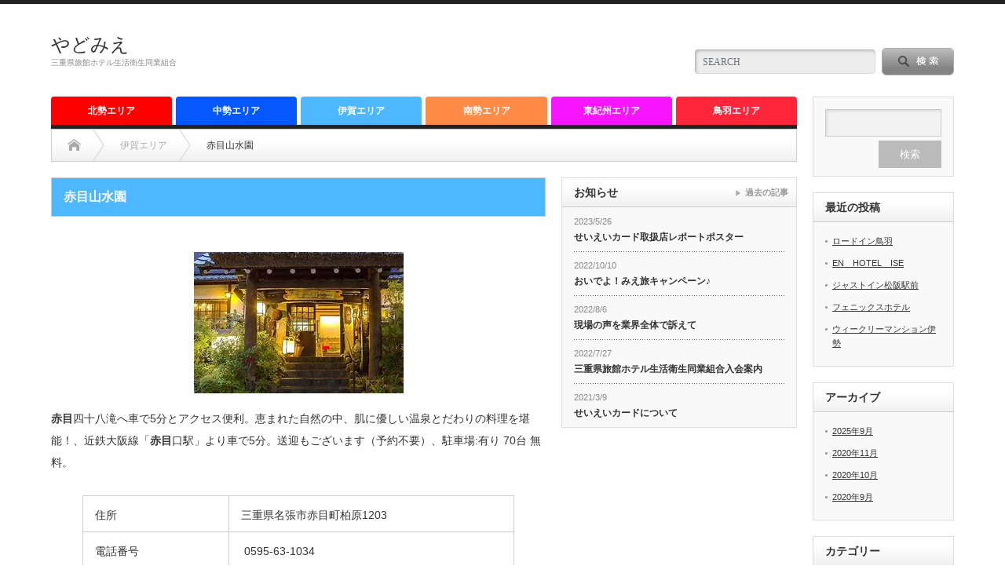

--- FILE ---
content_type: text/html; charset=UTF-8
request_url: http://yadomie.com/archives/455
body_size: 7984
content:
<!DOCTYPE html PUBLIC "-//W3C//DTD XHTML 1.1//EN" "http://www.w3.org/TR/xhtml11/DTD/xhtml11.dtd">
<!--[if lt IE 9]><html xmlns="http://www.w3.org/1999/xhtml" class="ie"><![endif]-->
<!--[if (gt IE 9)|!(IE)]><!--><html xmlns="http://www.w3.org/1999/xhtml"><!--<![endif]-->
<head profile="http://gmpg.org/xfn/11">
<meta http-equiv="Content-Type" content="text/html; charset=UTF-8" />
<meta http-equiv="X-UA-Compatible" content="IE=edge,chrome=1" />
<meta name="viewport" content="width=device-width" />
<title>赤目山水園 | やどみえ</title>
<meta name="description" content="赤目四十八滝へ車で5分とアクセス便利。恵まれた自然の中、肌に優しい温泉とだわりの料理を堪能！、近鉄大阪線「赤目口駅」より車で5分。送迎もございます（予約不要）、駐車場:有り 70台 無料。" />

<link rel="alternate" type="application/rss+xml" title="やどみえ RSS Feed" href="http://yadomie.com/feed" />
<link rel="alternate" type="application/atom+xml" title="やどみえ Atom Feed" href="http://yadomie.com/feed/atom" /> 
<link rel="pingback" href="http://yadomie.com/xmlrpc.php" />

 
<link rel='dns-prefetch' href='//webfonts.xserver.jp' />
<link rel='dns-prefetch' href='//s.w.org' />
		<script type="text/javascript">
			window._wpemojiSettings = {"baseUrl":"https:\/\/s.w.org\/images\/core\/emoji\/13.0.0\/72x72\/","ext":".png","svgUrl":"https:\/\/s.w.org\/images\/core\/emoji\/13.0.0\/svg\/","svgExt":".svg","source":{"concatemoji":"http:\/\/yadomie.com\/wp-includes\/js\/wp-emoji-release.min.js?ver=5.5.17"}};
			!function(e,a,t){var n,r,o,i=a.createElement("canvas"),p=i.getContext&&i.getContext("2d");function s(e,t){var a=String.fromCharCode;p.clearRect(0,0,i.width,i.height),p.fillText(a.apply(this,e),0,0);e=i.toDataURL();return p.clearRect(0,0,i.width,i.height),p.fillText(a.apply(this,t),0,0),e===i.toDataURL()}function c(e){var t=a.createElement("script");t.src=e,t.defer=t.type="text/javascript",a.getElementsByTagName("head")[0].appendChild(t)}for(o=Array("flag","emoji"),t.supports={everything:!0,everythingExceptFlag:!0},r=0;r<o.length;r++)t.supports[o[r]]=function(e){if(!p||!p.fillText)return!1;switch(p.textBaseline="top",p.font="600 32px Arial",e){case"flag":return s([127987,65039,8205,9895,65039],[127987,65039,8203,9895,65039])?!1:!s([55356,56826,55356,56819],[55356,56826,8203,55356,56819])&&!s([55356,57332,56128,56423,56128,56418,56128,56421,56128,56430,56128,56423,56128,56447],[55356,57332,8203,56128,56423,8203,56128,56418,8203,56128,56421,8203,56128,56430,8203,56128,56423,8203,56128,56447]);case"emoji":return!s([55357,56424,8205,55356,57212],[55357,56424,8203,55356,57212])}return!1}(o[r]),t.supports.everything=t.supports.everything&&t.supports[o[r]],"flag"!==o[r]&&(t.supports.everythingExceptFlag=t.supports.everythingExceptFlag&&t.supports[o[r]]);t.supports.everythingExceptFlag=t.supports.everythingExceptFlag&&!t.supports.flag,t.DOMReady=!1,t.readyCallback=function(){t.DOMReady=!0},t.supports.everything||(n=function(){t.readyCallback()},a.addEventListener?(a.addEventListener("DOMContentLoaded",n,!1),e.addEventListener("load",n,!1)):(e.attachEvent("onload",n),a.attachEvent("onreadystatechange",function(){"complete"===a.readyState&&t.readyCallback()})),(n=t.source||{}).concatemoji?c(n.concatemoji):n.wpemoji&&n.twemoji&&(c(n.twemoji),c(n.wpemoji)))}(window,document,window._wpemojiSettings);
		</script>
		<style type="text/css">
img.wp-smiley,
img.emoji {
	display: inline !important;
	border: none !important;
	box-shadow: none !important;
	height: 1em !important;
	width: 1em !important;
	margin: 0 .07em !important;
	vertical-align: -0.1em !important;
	background: none !important;
	padding: 0 !important;
}
</style>
	<link rel='stylesheet' id='wp-block-library-css'  href='http://yadomie.com/wp-includes/css/dist/block-library/style.min.css?ver=5.5.17' type='text/css' media='all' />
<script type='text/javascript' src='http://yadomie.com/wp-includes/js/jquery/jquery.js?ver=1.12.4-wp' id='jquery-core-js'></script>
<script type='text/javascript' src='//webfonts.xserver.jp/js/xserverv3.js?fadein=0&#038;ver=2.0.7' id='typesquare_std-js'></script>
<link rel="https://api.w.org/" href="http://yadomie.com/wp-json/" /><link rel="alternate" type="application/json" href="http://yadomie.com/wp-json/wp/v2/posts/455" /><link rel='prev' title='三田清' href='http://yadomie.com/archives/451' />
<link rel='next' title='滝本屋' href='http://yadomie.com/archives/458' />
<link rel="canonical" href="http://yadomie.com/archives/455" />
<link rel='shortlink' href='http://yadomie.com/?p=455' />
<link rel="alternate" type="application/json+oembed" href="http://yadomie.com/wp-json/oembed/1.0/embed?url=http%3A%2F%2Fyadomie.com%2Farchives%2F455" />
<link rel="alternate" type="text/xml+oembed" href="http://yadomie.com/wp-json/oembed/1.0/embed?url=http%3A%2F%2Fyadomie.com%2Farchives%2F455&#038;format=xml" />
<style type="text/css"></style><link rel="icon" href="http://yadomie.com/wp-content/uploads/2020/09/cropped-261260_141872115889956_3466196_n-32x32.jpg" sizes="32x32" />
<link rel="icon" href="http://yadomie.com/wp-content/uploads/2020/09/cropped-261260_141872115889956_3466196_n-192x192.jpg" sizes="192x192" />
<link rel="apple-touch-icon" href="http://yadomie.com/wp-content/uploads/2020/09/cropped-261260_141872115889956_3466196_n-180x180.jpg" />
<meta name="msapplication-TileImage" content="http://yadomie.com/wp-content/uploads/2020/09/cropped-261260_141872115889956_3466196_n-270x270.jpg" />

<link rel="stylesheet" href="http://yadomie.com/wp-content/themes/opinion_tcd018/style.css?ver=4.9.11" type="text/css" />
<link rel="stylesheet" href="http://yadomie.com/wp-content/themes/opinion_tcd018/comment-style.css?ver=4.9.11" type="text/css" />

<link rel="stylesheet" media="screen and (min-width:769px)" href="http://yadomie.com/wp-content/themes/opinion_tcd018/style_pc.css?ver=4.9.11" type="text/css" />
<link rel="stylesheet" media="screen and (max-width:768px)" href="http://yadomie.com/wp-content/themes/opinion_tcd018/style_sp.css?ver=4.9.11" type="text/css" />
<link rel="stylesheet" media="screen and (max-width:768px)" href="http://yadomie.com/wp-content/themes/opinion_tcd018/footer-bar/footer-bar.css?ver=?ver=4.9.11">

<link rel="stylesheet" href="http://yadomie.com/wp-content/themes/opinion_tcd018/japanese.css?ver=4.9.11" type="text/css" />

<script type="text/javascript" src="http://yadomie.com/wp-content/themes/opinion_tcd018/js/jscript.js?ver=4.9.11"></script>
<script type="text/javascript" src="http://yadomie.com/wp-content/themes/opinion_tcd018/js/scroll.js?ver=4.9.11"></script>
<script type="text/javascript" src="http://yadomie.com/wp-content/themes/opinion_tcd018/js/comment.js?ver=4.9.11"></script>
<script type="text/javascript" src="http://yadomie.com/wp-content/themes/opinion_tcd018/js/rollover.js?ver=4.9.11"></script>
<!--[if lt IE 9]>
<link id="stylesheet" rel="stylesheet" href="http://yadomie.com/wp-content/themes/opinion_tcd018/style_pc.css?ver=4.9.11" type="text/css" />
<script type="text/javascript" src="http://yadomie.com/wp-content/themes/opinion_tcd018/js/ie.js?ver=4.9.11"></script>
<link rel="stylesheet" href="http://yadomie.com/wp-content/themes/opinion_tcd018/ie.css" type="text/css" />
<![endif]-->

<!--[if IE 7]>
<link rel="stylesheet" href="http://yadomie.com/wp-content/themes/opinion_tcd018/ie7.css" type="text/css" />
<![endif]-->


<style type="text/css">

body { font-size:14px; }

a:hover, #index_featured_post .post2 h4.title a:hover, #index_featured_post a, #logo a:hover, #footer_logo_text a:hover
 { color:#0077B3; }

.pc #global_menu li a, .archive_headline, .page_navi a:hover:hover, #single_title h2, #submit_comment:hover, #author_link:hover, #previous_next_post a:hover, #news_title h2,
 .profile_author_link:hover, #return_top, .author_social_link li.author_link a
 { background-color:#0077B3; }

#comment_textarea textarea:focus, #guest_info input:focus
 { border-color:#0077B3; }

#index_featured_post .post2 h4.title a:hover, #index_featured_post a:hover
 { color:#57BDCC; }

.pc #global_menu li a:hover, #return_top:hover, .author_social_link li.author_link a:hover
 { background-color:#57BDCC; }

.pc #global_menu ul li.menu-category-5 a { background:#0558FF; } .pc #global_menu ul li.menu-category-5 a:hover { background:#ADFFF1; } .flex-control-nav p span.category-link-5 { color:#0558FF; } #index-category-post-5 .headline1 { border-left:5px solid #0558FF; } #index-category-post-5 a:hover { color:#0558FF; } .category-5 a:hover { color:#0558FF; } .category-5 .archive_headline { background:#0558FF; } .category-5 #post_list a:hover { color:#0558FF; } .category-5 .post a { color:#0558FF; } .category-5 .post a:hover { color:#ADFFF1; } .category-5 .page_navi a:hover { color:#fff; background:#0558FF; } .category-5 #guest_info input:focus { border:1px solid #0558FF; } .category-5 #comment_textarea textarea:focus { border:1px solid #0558FF; } .category-5 #submit_comment:hover { background:#0558FF; } .category-5 #previous_next_post a:hover { background-color:#0558FF; } .category-5 #single_author_link:hover { background-color:#0558FF; } .category-5 #single_author_post li li a:hover { color:#0558FF; } .category-5 #post_pagination a:hover { background-color:#0558FF; } .category-5 #single_title h2 { background:#0558FF; } .category-5 .author_social_link li.author_link a { background-color:#0558FF; } .category-5 .author_social_link li.author_link a:hover { background-color:#ADFFF1; } .pc #global_menu ul li.menu-category-6 a { background:#4DB8FF; } .pc #global_menu ul li.menu-category-6 a:hover { background:#ADFFF1; } .flex-control-nav p span.category-link-6 { color:#4DB8FF; } #index-category-post-6 .headline1 { border-left:5px solid #4DB8FF; } #index-category-post-6 a:hover { color:#4DB8FF; } .category-6 a:hover { color:#4DB8FF; } .category-6 .archive_headline { background:#4DB8FF; } .category-6 #post_list a:hover { color:#4DB8FF; } .category-6 .post a { color:#4DB8FF; } .category-6 .post a:hover { color:#ADFFF1; } .category-6 .page_navi a:hover { color:#fff; background:#4DB8FF; } .category-6 #guest_info input:focus { border:1px solid #4DB8FF; } .category-6 #comment_textarea textarea:focus { border:1px solid #4DB8FF; } .category-6 #submit_comment:hover { background:#4DB8FF; } .category-6 #previous_next_post a:hover { background-color:#4DB8FF; } .category-6 #single_author_link:hover { background-color:#4DB8FF; } .category-6 #single_author_post li li a:hover { color:#4DB8FF; } .category-6 #post_pagination a:hover { background-color:#4DB8FF; } .category-6 #single_title h2 { background:#4DB8FF; } .category-6 .author_social_link li.author_link a { background-color:#4DB8FF; } .category-6 .author_social_link li.author_link a:hover { background-color:#ADFFF1; } .pc #global_menu ul li.menu-category-4 a { background:#FF0000; } .pc #global_menu ul li.menu-category-4 a:hover { background:#ADFFF1; } .flex-control-nav p span.category-link-4 { color:#FF0000; } #index-category-post-4 .headline1 { border-left:5px solid #FF0000; } #index-category-post-4 a:hover { color:#FF0000; } .category-4 a:hover { color:#FF0000; } .category-4 .archive_headline { background:#FF0000; } .category-4 #post_list a:hover { color:#FF0000; } .category-4 .post a { color:#FF0000; } .category-4 .post a:hover { color:#ADFFF1; } .category-4 .page_navi a:hover { color:#fff; background:#FF0000; } .category-4 #guest_info input:focus { border:1px solid #FF0000; } .category-4 #comment_textarea textarea:focus { border:1px solid #FF0000; } .category-4 #submit_comment:hover { background:#FF0000; } .category-4 #previous_next_post a:hover { background-color:#FF0000; } .category-4 #single_author_link:hover { background-color:#FF0000; } .category-4 #single_author_post li li a:hover { color:#FF0000; } .category-4 #post_pagination a:hover { background-color:#FF0000; } .category-4 #single_title h2 { background:#FF0000; } .category-4 .author_social_link li.author_link a { background-color:#FF0000; } .category-4 .author_social_link li.author_link a:hover { background-color:#ADFFF1; } .pc #global_menu ul li.menu-category-7 a { background:#FF8B47; } .pc #global_menu ul li.menu-category-7 a:hover { background:#ADFFF1; } .flex-control-nav p span.category-link-7 { color:#FF8B47; } #index-category-post-7 .headline1 { border-left:5px solid #FF8B47; } #index-category-post-7 a:hover { color:#FF8B47; } .category-7 a:hover { color:#FF8B47; } .category-7 .archive_headline { background:#FF8B47; } .category-7 #post_list a:hover { color:#FF8B47; } .category-7 .post a { color:#FF8B47; } .category-7 .post a:hover { color:#ADFFF1; } .category-7 .page_navi a:hover { color:#fff; background:#FF8B47; } .category-7 #guest_info input:focus { border:1px solid #FF8B47; } .category-7 #comment_textarea textarea:focus { border:1px solid #FF8B47; } .category-7 #submit_comment:hover { background:#FF8B47; } .category-7 #previous_next_post a:hover { background-color:#FF8B47; } .category-7 #single_author_link:hover { background-color:#FF8B47; } .category-7 #single_author_post li li a:hover { color:#FF8B47; } .category-7 #post_pagination a:hover { background-color:#FF8B47; } .category-7 #single_title h2 { background:#FF8B47; } .category-7 .author_social_link li.author_link a { background-color:#FF8B47; } .category-7 .author_social_link li.author_link a:hover { background-color:#ADFFF1; } .pc #global_menu ul li.menu-category-9 a { background:#F714FF; } .pc #global_menu ul li.menu-category-9 a:hover { background:#ADFFF1; } .flex-control-nav p span.category-link-9 { color:#F714FF; } #index-category-post-9 .headline1 { border-left:5px solid #F714FF; } #index-category-post-9 a:hover { color:#F714FF; } .category-9 a:hover { color:#F714FF; } .category-9 .archive_headline { background:#F714FF; } .category-9 #post_list a:hover { color:#F714FF; } .category-9 .post a { color:#F714FF; } .category-9 .post a:hover { color:#ADFFF1; } .category-9 .page_navi a:hover { color:#fff; background:#F714FF; } .category-9 #guest_info input:focus { border:1px solid #F714FF; } .category-9 #comment_textarea textarea:focus { border:1px solid #F714FF; } .category-9 #submit_comment:hover { background:#F714FF; } .category-9 #previous_next_post a:hover { background-color:#F714FF; } .category-9 #single_author_link:hover { background-color:#F714FF; } .category-9 #single_author_post li li a:hover { color:#F714FF; } .category-9 #post_pagination a:hover { background-color:#F714FF; } .category-9 #single_title h2 { background:#F714FF; } .category-9 .author_social_link li.author_link a { background-color:#F714FF; } .category-9 .author_social_link li.author_link a:hover { background-color:#ADFFF1; } .pc #global_menu ul li.menu-category-8 a { background:#FF263C; } .pc #global_menu ul li.menu-category-8 a:hover { background:#FF263C; } .flex-control-nav p span.category-link-8 { color:#FF263C; } #index-category-post-8 .headline1 { border-left:5px solid #FF263C; } #index-category-post-8 a:hover { color:#FF263C; } .category-8 a:hover { color:#FF263C; } .category-8 .archive_headline { background:#FF263C; } .category-8 #post_list a:hover { color:#FF263C; } .category-8 .post a { color:#FF263C; } .category-8 .post a:hover { color:#FF263C; } .category-8 .page_navi a:hover { color:#fff; background:#FF263C; } .category-8 #guest_info input:focus { border:1px solid #FF263C; } .category-8 #comment_textarea textarea:focus { border:1px solid #FF263C; } .category-8 #submit_comment:hover { background:#FF263C; } .category-8 #previous_next_post a:hover { background-color:#FF263C; } .category-8 #single_author_link:hover { background-color:#FF263C; } .category-8 #single_author_post li li a:hover { color:#FF263C; } .category-8 #post_pagination a:hover { background-color:#FF263C; } .category-8 #single_title h2 { background:#FF263C; } .category-8 .author_social_link li.author_link a { background-color:#FF263C; } .category-8 .author_social_link li.author_link a:hover { background-color:#FF263C; } 


</style>

</head>
<body class="post-template-default single single-post postid-455 single-format-standard category-6">

 <div id="header_wrap">

  <div id="header" class="clearfix">

  <!-- logo -->
   <div id='logo_text'>
<h1 id="logo"><a href="http://yadomie.com/">やどみえ</a></h1>
<h2 id="description">三重県旅館ホテル生活衛生同業組合</h2>
</div>


   <!-- header meu -->
   <div id="header_menu_area">

    <div id="header_menu">
         </div>

        <!-- social button -->
        
   </div><!-- END #header_menu_area -->

   <!-- search area -->
   <div class="search_area">
        <form method="get" id="searchform" action="http://yadomie.com/">
     <div id="search_button"><input type="submit" value="SEARCH" /></div>
     <div id="search_input"><input type="text" value="SEARCH" name="s" onfocus="if (this.value == 'SEARCH') this.value = '';" onblur="if (this.value == '') this.value = 'SEARCH';" /></div>
    </form>
       </div>

   <!-- banner -->
         
   <a href="#" class="menu_button"></a>

  </div><!-- END #header -->

 </div><!-- END #header_wrap -->

 <!-- global menu -->
  <div id="global_menu" class="clearfix">
  <ul id="menu-%e3%82%b0%e3%83%ad%e3%83%bc%e3%83%90%e3%83%ab%e3%83%a1%e3%83%8b%e3%83%a5%e3%83%bc" class="menu"><li id="menu-item-27" class="menu-item menu-item-type-taxonomy menu-item-object-category menu-item-27 menu-category-4"><a href="http://yadomie.com/archives/category/hokusei">北勢エリア</a></li>
<li id="menu-item-25" class="menu-item menu-item-type-taxonomy menu-item-object-category menu-item-25 menu-category-5"><a href="http://yadomie.com/archives/category/tyuusei">中勢エリア</a></li>
<li id="menu-item-26" class="menu-item menu-item-type-taxonomy menu-item-object-category current-post-ancestor current-menu-parent current-post-parent menu-item-26 menu-category-6"><a href="http://yadomie.com/archives/category/iga">伊賀エリア</a></li>
<li id="menu-item-28" class="menu-item menu-item-type-taxonomy menu-item-object-category menu-item-28 menu-category-7"><a href="http://yadomie.com/archives/category/nansei">南勢エリア</a></li>
<li id="menu-item-29" class="menu-item menu-item-type-taxonomy menu-item-object-category menu-item-29 menu-category-9"><a href="http://yadomie.com/archives/category/higashikisyuu">東紀州エリア</a></li>
<li id="menu-item-30" class="menu-item menu-item-type-taxonomy menu-item-object-category menu-item-30 menu-category-8"><a href="http://yadomie.com/archives/category/toba">鳥羽エリア</a></li>
</ul> </div>
 
 <!-- smartphone banner -->
 
 <div id="contents" class="clearfix">

<div id="main_col">

 <ul id="bread_crumb" class="clearfix" itemscope itemtype="http://schema.org/BreadcrumbList">
 <li itemprop="itemListElement" itemscope itemtype="http://schema.org/ListItem" class="home"><a itemprop="item" href="http://yadomie.com/"><span itemprop="name">Home</span></a><meta itemprop="position" content="1" /></li>

  <li itemprop="itemListElement" itemscope itemtype="http://schema.org/ListItem">
    <a itemprop="item" href="http://yadomie.com/archives/category/iga"><span itemprop="name">伊賀エリア</span></a>
    <meta itemprop="position" content="2" /></li>
  <li itemprop="itemListElement" itemscope itemtype="http://schema.org/ListItem" class="last"><span itemprop="name">赤目山水園</span><meta itemprop="position" content="3" /></li>

</ul>

 <div id="left_col">

  
  <div id="single_title">
   <h2>赤目山水園</h2>
   <ul id="single_meta" class="clearfix">
                       </ul>
  </div>

      <div style="clear:both; margin:40px 0 -20px;">
   
<!--Type1-->

<div id="share_top1">

 

<div class="sns">
<ul class="type1 clearfix">








</ul>
</div>

</div>


<!--Type2-->

<!--Type3-->

<!--Type4-->

<!--Type5-->
   </div>
   
  <div class="post clearfix">

         
   <div class="post_image"><img width="267" height="180" src="http://yadomie.com/wp-content/uploads/2020/09/download-15.jpg" class="attachment-large size-large wp-post-image" alt="" loading="lazy" /></div>
   
   
<p><strong>赤目</strong>四十八滝へ車で5分とアクセス便利。恵まれた自然の中、肌に優しい温泉とだわりの料理を堪能！、近鉄大阪線「<strong>赤目</strong>口駅」より車で5分。送迎もございます（予約不要）、駐車場:有り 70台 無料。</p>



<figure class="wp-block-table"><table><tbody><tr><td>住所</td><td>三重県名張市赤目町柏原1203</td></tr><tr><td>電話番号</td><td> 0595-63-1034</td></tr><tr><td>ホームページ</td><td><a href="http://www.akame-sansuien.jp/">http://www.akame-sansuien.jp/</a></td></tr></tbody></table></figure>

   
 
         
  </div><!-- END .post -->
   <!-- sns button bottom -->
      <div style="clear:both; margin:20px 0 30px;">
   
<!--Type1-->

<div id="share_top1">

 

<div class="sns">
<ul class="type1 clearfix">








</ul>
</div>

</div>


<!--Type2-->

<!--Type3-->

<!--Type4-->

<!--Type5-->
   </div>
      <!-- /sns button bottom -->
  <!-- author info -->
  
  
  
  
  
 <div class="page_navi clearfix">
<p class="back"><a href="http://yadomie.com/">トップページに戻る</a></p>
</div>

 </div><!-- END #left_col -->

 <div id="right_col">

 
              <div class="side_widget clearfix tcdw_news_list_widget" id="tcdw_news_list_widget-3">
<h3 class="side_headline">お知らせ</h3>
<ol class="news_widget_list">
  <li class="clearfix">
  <p class="news_date">2023/5/26</p>
  <a class="news_title" href="http://yadomie.com/archives/news/%e3%81%9b%e3%81%84%e3%81%88%e3%81%84%e3%82%ab%e3%83%bc%e3%83%89%e5%8f%96%e6%89%b1%e5%ba%97%e3%83%ac%e3%83%9d%e3%83%bc%e3%83%88%e3%83%9d%e3%82%b9%e3%82%bf%e3%83%bc">せいえいカード取扱店レポートポスター</a>
 </li>
  <li class="clearfix">
  <p class="news_date">2022/10/10</p>
  <a class="news_title" href="http://yadomie.com/archives/news/%e3%81%8a%e3%81%84%e3%81%a7%e3%82%88%ef%bc%81%e3%81%bf%e3%81%88%e6%97%85%e3%82%ad%e3%83%a3%e3%83%b3%e3%83%9a%e3%83%bc%e3%83%b3%e2%99%aa">おいでよ！みえ旅キャンペーン♪</a>
 </li>
  <li class="clearfix">
  <p class="news_date">2022/8/6</p>
  <a class="news_title" href="http://yadomie.com/archives/news/corona">現場の声を業界全体で訴えて</a>
 </li>
  <li class="clearfix">
  <p class="news_date">2022/7/27</p>
  <a class="news_title" href="http://yadomie.com/archives/news/%e4%b8%89%e9%87%8d%e7%9c%8c%e6%97%85%e9%a4%a8%e3%83%9b%e3%83%86%e3%83%ab%e7%94%9f%e6%b4%bb%e8%a1%9b%e7%94%9f%e5%90%8c%e6%a5%ad%e7%b5%84%e5%90%88%e5%85%a5%e4%bc%9a%e6%a1%88%e5%86%85">三重県旅館ホテル生活衛生同業組合入会案内</a>
 </li>
  <li class="clearfix">
  <p class="news_date">2021/3/9</p>
  <a class="news_title" href="http://yadomie.com/archives/news/%e3%81%9b%e3%81%84%e3%81%88%e3%81%84%e3%82%ab%e3%83%bc%e3%83%89%e3%81%ab%e3%81%a4%e3%81%84%e3%81%a6">せいえいカードについて</a>
 </li>
 </ol>
<a class="news_widget_list_link" href="http://yadomie.com/archives/news">過去の記事</a>
</div>
        
 
</div>
</div><!-- END #main_col -->

<div id="side_col">

              <div class="side_widget clearfix widget_search" id="search-2">
<form role="search" method="get" id="searchform" class="searchform" action="http://yadomie.com/">
				<div>
					<label class="screen-reader-text" for="s">検索:</label>
					<input type="text" value="" name="s" id="s" />
					<input type="submit" id="searchsubmit" value="検索" />
				</div>
			</form></div>

		<div class="side_widget clearfix widget_recent_entries" id="recent-posts-2">

		<h3 class="side_headline">最近の投稿</h3>

		<ul>
											<li>
					<a href="http://yadomie.com/archives/1003">ロードイン鳥羽</a>
									</li>
											<li>
					<a href="http://yadomie.com/archives/1000">EN　HOTEL　ISE</a>
									</li>
											<li>
					<a href="http://yadomie.com/archives/997">ジャストイン松阪駅前</a>
									</li>
											<li>
					<a href="http://yadomie.com/archives/994">フェニックスホテル</a>
									</li>
											<li>
					<a href="http://yadomie.com/archives/991">ウィークリーマンション伊勢</a>
									</li>
					</ul>

		</div>
<div class="side_widget clearfix widget_archive" id="archives-2">
<h3 class="side_headline">アーカイブ</h3>

			<ul>
					<li><a href='http://yadomie.com/archives/date/2025/09'>2025年9月</a></li>
	<li><a href='http://yadomie.com/archives/date/2020/11'>2020年11月</a></li>
	<li><a href='http://yadomie.com/archives/date/2020/10'>2020年10月</a></li>
	<li><a href='http://yadomie.com/archives/date/2020/09'>2020年9月</a></li>
			</ul>

			</div>
<div class="side_widget clearfix widget_categories" id="categories-2">
<h3 class="side_headline">カテゴリー</h3>

			<ul>
					<li class="cat-item cat-item-12"><a href="http://yadomie.com/archives/category/top">トップページ</a>
</li>
	<li class="cat-item cat-item-1"><a href="http://yadomie.com/archives/category/ranking">ランキング</a>
</li>
	<li class="cat-item cat-item-5"><a href="http://yadomie.com/archives/category/tyuusei">中勢エリア</a>
</li>
	<li class="cat-item cat-item-6"><a href="http://yadomie.com/archives/category/iga">伊賀エリア</a>
</li>
	<li class="cat-item cat-item-4"><a href="http://yadomie.com/archives/category/hokusei">北勢エリア</a>
</li>
	<li class="cat-item cat-item-7"><a href="http://yadomie.com/archives/category/nansei">南勢エリア</a>
</li>
	<li class="cat-item cat-item-9"><a href="http://yadomie.com/archives/category/higashikisyuu">東紀州エリア</a>
</li>
	<li class="cat-item cat-item-8"><a href="http://yadomie.com/archives/category/toba">鳥羽エリア</a>
</li>
			</ul>

			</div>
        
</div>

  <!-- smartphone banner -->
  
 </div><!-- END #contents -->

 <a id="return_top" href="#header">ページ上部へ戻る</a>

     <div id="footer_widget_wrap">
   <div id="footer_widget" class="clearfix">
    <div class="footer_widget clearfix widget_text" id="text-2">
<h3 class="footer_headline">三重県旅館ホテル生活衛生同業組合</h3>
			<div class="textwidget"><p>三重県津市栄町3ー222  ソシアビル3階ーC<br />
059-227-3621</p>
</div>
		</div>
<div class="footer_widget clearfix widget_categories" id="categories-3">
<h3 class="footer_headline">カテゴリー</h3>

			<ul>
					<li class="cat-item cat-item-12"><a href="http://yadomie.com/archives/category/top">トップページ</a>
</li>
	<li class="cat-item cat-item-1"><a href="http://yadomie.com/archives/category/ranking">ランキング</a>
</li>
	<li class="cat-item cat-item-5"><a href="http://yadomie.com/archives/category/tyuusei">中勢エリア</a>
</li>
	<li class="cat-item cat-item-6"><a href="http://yadomie.com/archives/category/iga">伊賀エリア</a>
</li>
	<li class="cat-item cat-item-4"><a href="http://yadomie.com/archives/category/hokusei">北勢エリア</a>
</li>
	<li class="cat-item cat-item-7"><a href="http://yadomie.com/archives/category/nansei">南勢エリア</a>
</li>
	<li class="cat-item cat-item-9"><a href="http://yadomie.com/archives/category/higashikisyuu">東紀州エリア</a>
</li>
	<li class="cat-item cat-item-8"><a href="http://yadomie.com/archives/category/toba">鳥羽エリア</a>
</li>
			</ul>

			</div>
<div class="footer_widget clearfix tcdw_news_list_widget" id="tcdw_news_list_widget-5">
<h3 class="footer_headline">お知らせ</h3>
<ol class="news_widget_list">
  <li class="clearfix">
  <p class="news_date">2023/5/26</p>
  <a class="news_title" href="http://yadomie.com/archives/news/%e3%81%9b%e3%81%84%e3%81%88%e3%81%84%e3%82%ab%e3%83%bc%e3%83%89%e5%8f%96%e6%89%b1%e5%ba%97%e3%83%ac%e3%83%9d%e3%83%bc%e3%83%88%e3%83%9d%e3%82%b9%e3%82%bf%e3%83%bc">せいえいカード取扱店レポートポスター</a>
 </li>
  <li class="clearfix">
  <p class="news_date">2022/10/10</p>
  <a class="news_title" href="http://yadomie.com/archives/news/%e3%81%8a%e3%81%84%e3%81%a7%e3%82%88%ef%bc%81%e3%81%bf%e3%81%88%e6%97%85%e3%82%ad%e3%83%a3%e3%83%b3%e3%83%9a%e3%83%bc%e3%83%b3%e2%99%aa">おいでよ！みえ旅キャンペーン♪</a>
 </li>
  <li class="clearfix">
  <p class="news_date">2022/8/6</p>
  <a class="news_title" href="http://yadomie.com/archives/news/corona">現場の声を業界全体で訴えて</a>
 </li>
  <li class="clearfix">
  <p class="news_date">2022/7/27</p>
  <a class="news_title" href="http://yadomie.com/archives/news/%e4%b8%89%e9%87%8d%e7%9c%8c%e6%97%85%e9%a4%a8%e3%83%9b%e3%83%86%e3%83%ab%e7%94%9f%e6%b4%bb%e8%a1%9b%e7%94%9f%e5%90%8c%e6%a5%ad%e7%b5%84%e5%90%88%e5%85%a5%e4%bc%9a%e6%a1%88%e5%86%85">三重県旅館ホテル生活衛生同業組合入会案内</a>
 </li>
  <li class="clearfix">
  <p class="news_date">2021/3/9</p>
  <a class="news_title" href="http://yadomie.com/archives/news/%e3%81%9b%e3%81%84%e3%81%88%e3%81%84%e3%82%ab%e3%83%bc%e3%83%89%e3%81%ab%e3%81%a4%e3%81%84%e3%81%a6">せいえいカードについて</a>
 </li>
 </ol>
<a class="news_widget_list_link" href="http://yadomie.com/archives/news">過去の記事</a>
</div>
<div class="footer_widget clearfix ranking_widget" id="ranking_widget-3">
<h3 class="footer_headline">三重県の人気観光地</h3>
<ul>
   <li class="rank1 clearfix"><span>1</span><a href="https://www.nagashima-onsen.co.jp/">ナガシマスパーランド</a></li>   <li class="rank2 clearfix"><span>2</span><a href="https://www.suzukacircuit.jp/">鈴鹿サーキット</a></li>   <li class="rank3 clearfix"><span>3</span><a href="https://www.parque-net.com/">志摩スペイン村</a></li>   <li class="rank4 clearfix"><span>4</span><a href=" https://www.nagashima-onsen.co.jp/nabana/">なばなの里</a></li>   <li class="rank5 clearfix"><span>5</span><a href="http://akame48taki.com/">赤目四十八滝</a></li>                </ul>
</div>
   </div><!-- END #footer_widget -->
  </div><!-- END #footer_widget_wrap -->
   
 <div id="footer_wrap">
  <div id="footer" class="clearfix">

   <!-- logo -->
   <div id='footer_logo_text_area'>
<h3 id="footer_logo_text"><a href="http://yadomie.com/">やどみえ</a></h3>
<h4 id="footer_description">三重県旅館ホテル生活衛生同業組合</h4>
</div>

   <div id="footer_menu_area">

    <div id="footer_menu">
     <ul id="menu-%e3%82%b0%e3%83%ad%e3%83%bc%e3%83%90%e3%83%ab%e3%83%a1%e3%83%8b%e3%83%a5%e3%83%bc-1" class="menu"><li class="menu-item menu-item-type-taxonomy menu-item-object-category menu-item-27 menu-category-4"><a href="http://yadomie.com/archives/category/hokusei">北勢エリア</a></li>
<li class="menu-item menu-item-type-taxonomy menu-item-object-category menu-item-25 menu-category-5"><a href="http://yadomie.com/archives/category/tyuusei">中勢エリア</a></li>
<li class="menu-item menu-item-type-taxonomy menu-item-object-category current-post-ancestor current-menu-parent current-post-parent menu-item-26 menu-category-6"><a href="http://yadomie.com/archives/category/iga">伊賀エリア</a></li>
<li class="menu-item menu-item-type-taxonomy menu-item-object-category menu-item-28 menu-category-7"><a href="http://yadomie.com/archives/category/nansei">南勢エリア</a></li>
<li class="menu-item menu-item-type-taxonomy menu-item-object-category menu-item-29 menu-category-9"><a href="http://yadomie.com/archives/category/higashikisyuu">東紀州エリア</a></li>
<li class="menu-item menu-item-type-taxonomy menu-item-object-category menu-item-30 menu-category-8"><a href="http://yadomie.com/archives/category/toba">鳥羽エリア</a></li>
</ul>    </div>

   
   </div>

  </div><!-- END #footer_widget -->
 </div><!-- END #footer_widget_wrap -->

 <p id="copyright">Copyright &copy;&nbsp; <a href="http://yadomie.com/">やどみえ</a> All rights reserved.</p>


  <!-- facebook share button code -->
 <div id="fb-root"></div>
 <script>(function(d, s, id) {
   var js, fjs = d.getElementsByTagName(s)[0];
   if (d.getElementById(id)) return;
   js = d.createElement(s); js.id = id;
   js.src = "//connect.facebook.net/ja_JP/sdk.js#xfbml=1&version=v2.0";
   fjs.parentNode.insertBefore(js, fjs);
 }(document, 'script', 'facebook-jssdk'));</script>
 
<script type='text/javascript' src='http://yadomie.com/wp-includes/js/comment-reply.min.js?ver=5.5.17' id='comment-reply-js'></script>
<script type='text/javascript' src='http://yadomie.com/wp-includes/js/wp-embed.min.js?ver=5.5.17' id='wp-embed-js'></script>
</body>
</html>